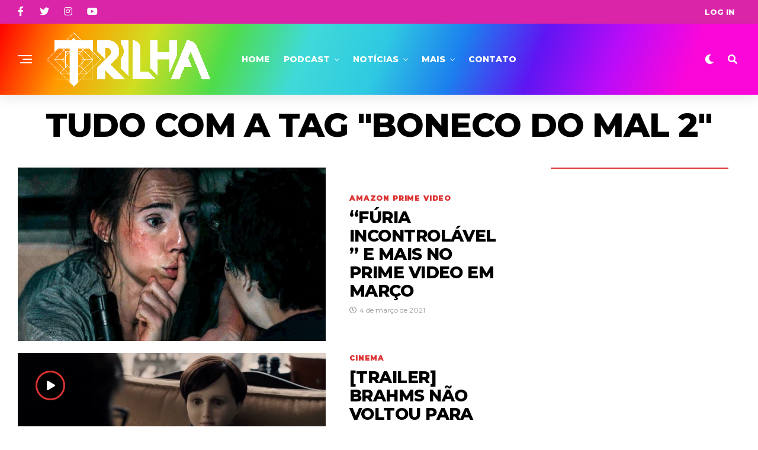

--- FILE ---
content_type: text/html; charset=utf-8
request_url: https://www.google.com/recaptcha/api2/aframe
body_size: 249
content:
<!DOCTYPE HTML><html><head><meta http-equiv="content-type" content="text/html; charset=UTF-8"></head><body><script nonce="LSvWLkhhzHks38Xgcey8Yw">/** Anti-fraud and anti-abuse applications only. See google.com/recaptcha */ try{var clients={'sodar':'https://pagead2.googlesyndication.com/pagead/sodar?'};window.addEventListener("message",function(a){try{if(a.source===window.parent){var b=JSON.parse(a.data);var c=clients[b['id']];if(c){var d=document.createElement('img');d.src=c+b['params']+'&rc='+(localStorage.getItem("rc::a")?sessionStorage.getItem("rc::b"):"");window.document.body.appendChild(d);sessionStorage.setItem("rc::e",parseInt(sessionStorage.getItem("rc::e")||0)+1);localStorage.setItem("rc::h",'1769279736431');}}}catch(b){}});window.parent.postMessage("_grecaptcha_ready", "*");}catch(b){}</script></body></html>